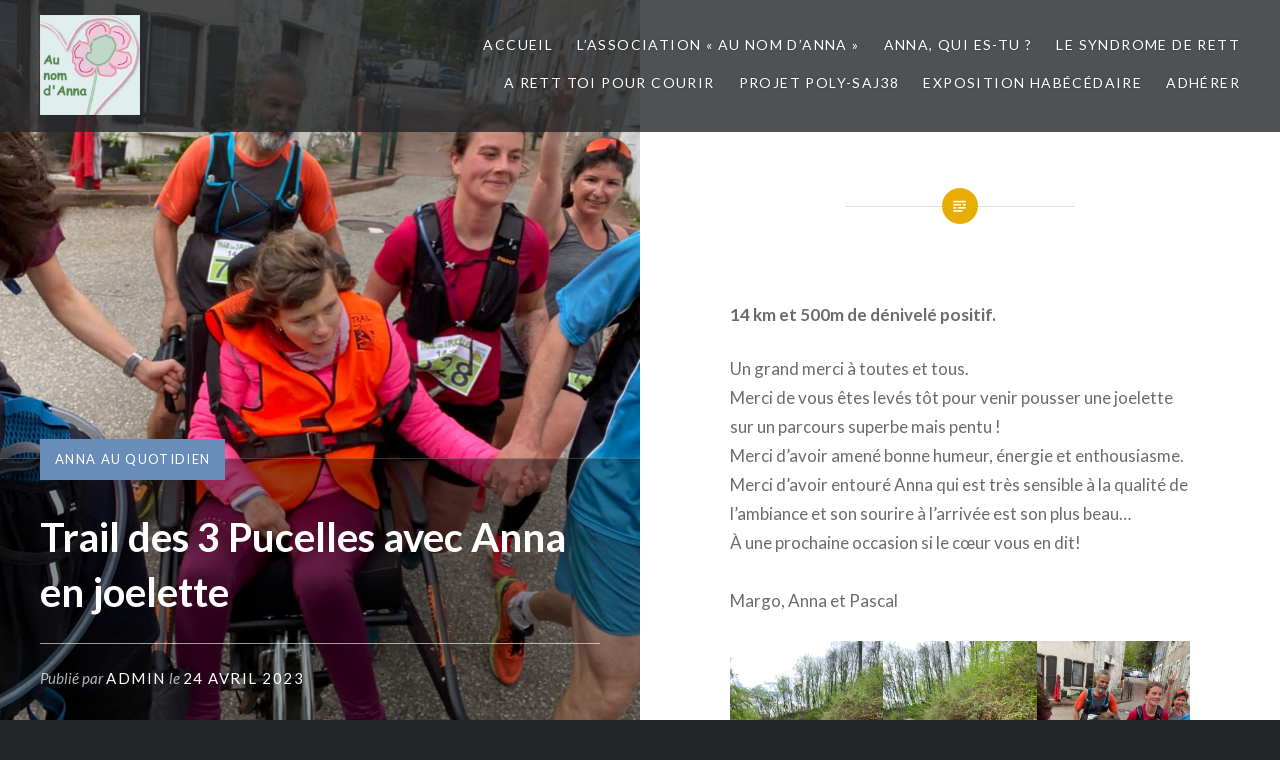

--- FILE ---
content_type: text/html; charset=UTF-8
request_url: http://www.aunomdanna.fr/blog/?p=4421
body_size: 16170
content:
<!DOCTYPE html>
<html lang="fr-FR">
<head>
<meta charset="UTF-8">
<meta name="viewport" content="width=device-width, initial-scale=1">
<link rel="profile" href="http://gmpg.org/xfn/11">
<link rel="pingback" href="http://www.aunomdanna.fr/blog/xmlrpc.php">

<title>Trail des 3 Pucelles avec Anna en joelette &#8211; Au Nom d&#039;Anna</title>

	  <meta name='robots' content='max-image-preview:large' />
	<style>img:is([sizes="auto" i], [sizes^="auto," i]) { contain-intrinsic-size: 3000px 1500px }</style>
	<link rel='dns-prefetch' href='//www.aunomdanna.fr' />
<link rel='dns-prefetch' href='//js.stripe.com' />
<link rel='dns-prefetch' href='//stats.wp.com' />
<link rel='dns-prefetch' href='//fonts.googleapis.com' />
<link rel="alternate" type="application/rss+xml" title="Au Nom d&#039;Anna &raquo; Flux" href="https://www.aunomdanna.fr/blog/?feed=rss2" />
<link rel="alternate" type="application/rss+xml" title="Au Nom d&#039;Anna &raquo; Flux des commentaires" href="https://www.aunomdanna.fr/blog/?feed=comments-rss2" />
<script type="text/javascript">
/* <![CDATA[ */
window._wpemojiSettings = {"baseUrl":"https:\/\/s.w.org\/images\/core\/emoji\/15.0.3\/72x72\/","ext":".png","svgUrl":"https:\/\/s.w.org\/images\/core\/emoji\/15.0.3\/svg\/","svgExt":".svg","source":{"concatemoji":"http:\/\/www.aunomdanna.fr\/blog\/wp-includes\/js\/wp-emoji-release.min.js?ver=6.7.4"}};
/*! This file is auto-generated */
!function(i,n){var o,s,e;function c(e){try{var t={supportTests:e,timestamp:(new Date).valueOf()};sessionStorage.setItem(o,JSON.stringify(t))}catch(e){}}function p(e,t,n){e.clearRect(0,0,e.canvas.width,e.canvas.height),e.fillText(t,0,0);var t=new Uint32Array(e.getImageData(0,0,e.canvas.width,e.canvas.height).data),r=(e.clearRect(0,0,e.canvas.width,e.canvas.height),e.fillText(n,0,0),new Uint32Array(e.getImageData(0,0,e.canvas.width,e.canvas.height).data));return t.every(function(e,t){return e===r[t]})}function u(e,t,n){switch(t){case"flag":return n(e,"\ud83c\udff3\ufe0f\u200d\u26a7\ufe0f","\ud83c\udff3\ufe0f\u200b\u26a7\ufe0f")?!1:!n(e,"\ud83c\uddfa\ud83c\uddf3","\ud83c\uddfa\u200b\ud83c\uddf3")&&!n(e,"\ud83c\udff4\udb40\udc67\udb40\udc62\udb40\udc65\udb40\udc6e\udb40\udc67\udb40\udc7f","\ud83c\udff4\u200b\udb40\udc67\u200b\udb40\udc62\u200b\udb40\udc65\u200b\udb40\udc6e\u200b\udb40\udc67\u200b\udb40\udc7f");case"emoji":return!n(e,"\ud83d\udc26\u200d\u2b1b","\ud83d\udc26\u200b\u2b1b")}return!1}function f(e,t,n){var r="undefined"!=typeof WorkerGlobalScope&&self instanceof WorkerGlobalScope?new OffscreenCanvas(300,150):i.createElement("canvas"),a=r.getContext("2d",{willReadFrequently:!0}),o=(a.textBaseline="top",a.font="600 32px Arial",{});return e.forEach(function(e){o[e]=t(a,e,n)}),o}function t(e){var t=i.createElement("script");t.src=e,t.defer=!0,i.head.appendChild(t)}"undefined"!=typeof Promise&&(o="wpEmojiSettingsSupports",s=["flag","emoji"],n.supports={everything:!0,everythingExceptFlag:!0},e=new Promise(function(e){i.addEventListener("DOMContentLoaded",e,{once:!0})}),new Promise(function(t){var n=function(){try{var e=JSON.parse(sessionStorage.getItem(o));if("object"==typeof e&&"number"==typeof e.timestamp&&(new Date).valueOf()<e.timestamp+604800&&"object"==typeof e.supportTests)return e.supportTests}catch(e){}return null}();if(!n){if("undefined"!=typeof Worker&&"undefined"!=typeof OffscreenCanvas&&"undefined"!=typeof URL&&URL.createObjectURL&&"undefined"!=typeof Blob)try{var e="postMessage("+f.toString()+"("+[JSON.stringify(s),u.toString(),p.toString()].join(",")+"));",r=new Blob([e],{type:"text/javascript"}),a=new Worker(URL.createObjectURL(r),{name:"wpTestEmojiSupports"});return void(a.onmessage=function(e){c(n=e.data),a.terminate(),t(n)})}catch(e){}c(n=f(s,u,p))}t(n)}).then(function(e){for(var t in e)n.supports[t]=e[t],n.supports.everything=n.supports.everything&&n.supports[t],"flag"!==t&&(n.supports.everythingExceptFlag=n.supports.everythingExceptFlag&&n.supports[t]);n.supports.everythingExceptFlag=n.supports.everythingExceptFlag&&!n.supports.flag,n.DOMReady=!1,n.readyCallback=function(){n.DOMReady=!0}}).then(function(){return e}).then(function(){var e;n.supports.everything||(n.readyCallback(),(e=n.source||{}).concatemoji?t(e.concatemoji):e.wpemoji&&e.twemoji&&(t(e.twemoji),t(e.wpemoji)))}))}((window,document),window._wpemojiSettings);
/* ]]> */
</script>
<style id='wp-emoji-styles-inline-css' type='text/css'>

	img.wp-smiley, img.emoji {
		display: inline !important;
		border: none !important;
		box-shadow: none !important;
		height: 1em !important;
		width: 1em !important;
		margin: 0 0.07em !important;
		vertical-align: -0.1em !important;
		background: none !important;
		padding: 0 !important;
	}
</style>
<link rel='stylesheet' id='wp-block-library-css' href='http://www.aunomdanna.fr/blog/wp-includes/css/dist/block-library/style.min.css?ver=6.7.4' type='text/css' media='all' />
<link rel='stylesheet' id='mediaelement-css' href='http://www.aunomdanna.fr/blog/wp-includes/js/mediaelement/mediaelementplayer-legacy.min.css?ver=4.2.17' type='text/css' media='all' />
<link rel='stylesheet' id='wp-mediaelement-css' href='http://www.aunomdanna.fr/blog/wp-includes/js/mediaelement/wp-mediaelement.min.css?ver=6.7.4' type='text/css' media='all' />
<style id='jetpack-sharing-buttons-style-inline-css' type='text/css'>
.jetpack-sharing-buttons__services-list{display:flex;flex-direction:row;flex-wrap:wrap;gap:0;list-style-type:none;margin:5px;padding:0}.jetpack-sharing-buttons__services-list.has-small-icon-size{font-size:12px}.jetpack-sharing-buttons__services-list.has-normal-icon-size{font-size:16px}.jetpack-sharing-buttons__services-list.has-large-icon-size{font-size:24px}.jetpack-sharing-buttons__services-list.has-huge-icon-size{font-size:36px}@media print{.jetpack-sharing-buttons__services-list{display:none!important}}.editor-styles-wrapper .wp-block-jetpack-sharing-buttons{gap:0;padding-inline-start:0}ul.jetpack-sharing-buttons__services-list.has-background{padding:1.25em 2.375em}
</style>
<style id='classic-theme-styles-inline-css' type='text/css'>
/*! This file is auto-generated */
.wp-block-button__link{color:#fff;background-color:#32373c;border-radius:9999px;box-shadow:none;text-decoration:none;padding:calc(.667em + 2px) calc(1.333em + 2px);font-size:1.125em}.wp-block-file__button{background:#32373c;color:#fff;text-decoration:none}
</style>
<style id='global-styles-inline-css' type='text/css'>
:root{--wp--preset--aspect-ratio--square: 1;--wp--preset--aspect-ratio--4-3: 4/3;--wp--preset--aspect-ratio--3-4: 3/4;--wp--preset--aspect-ratio--3-2: 3/2;--wp--preset--aspect-ratio--2-3: 2/3;--wp--preset--aspect-ratio--16-9: 16/9;--wp--preset--aspect-ratio--9-16: 9/16;--wp--preset--color--black: #000000;--wp--preset--color--cyan-bluish-gray: #abb8c3;--wp--preset--color--white: #ffffff;--wp--preset--color--pale-pink: #f78da7;--wp--preset--color--vivid-red: #cf2e2e;--wp--preset--color--luminous-vivid-orange: #ff6900;--wp--preset--color--luminous-vivid-amber: #fcb900;--wp--preset--color--light-green-cyan: #7bdcb5;--wp--preset--color--vivid-green-cyan: #00d084;--wp--preset--color--pale-cyan-blue: #8ed1fc;--wp--preset--color--vivid-cyan-blue: #0693e3;--wp--preset--color--vivid-purple: #9b51e0;--wp--preset--gradient--vivid-cyan-blue-to-vivid-purple: linear-gradient(135deg,rgba(6,147,227,1) 0%,rgb(155,81,224) 100%);--wp--preset--gradient--light-green-cyan-to-vivid-green-cyan: linear-gradient(135deg,rgb(122,220,180) 0%,rgb(0,208,130) 100%);--wp--preset--gradient--luminous-vivid-amber-to-luminous-vivid-orange: linear-gradient(135deg,rgba(252,185,0,1) 0%,rgba(255,105,0,1) 100%);--wp--preset--gradient--luminous-vivid-orange-to-vivid-red: linear-gradient(135deg,rgba(255,105,0,1) 0%,rgb(207,46,46) 100%);--wp--preset--gradient--very-light-gray-to-cyan-bluish-gray: linear-gradient(135deg,rgb(238,238,238) 0%,rgb(169,184,195) 100%);--wp--preset--gradient--cool-to-warm-spectrum: linear-gradient(135deg,rgb(74,234,220) 0%,rgb(151,120,209) 20%,rgb(207,42,186) 40%,rgb(238,44,130) 60%,rgb(251,105,98) 80%,rgb(254,248,76) 100%);--wp--preset--gradient--blush-light-purple: linear-gradient(135deg,rgb(255,206,236) 0%,rgb(152,150,240) 100%);--wp--preset--gradient--blush-bordeaux: linear-gradient(135deg,rgb(254,205,165) 0%,rgb(254,45,45) 50%,rgb(107,0,62) 100%);--wp--preset--gradient--luminous-dusk: linear-gradient(135deg,rgb(255,203,112) 0%,rgb(199,81,192) 50%,rgb(65,88,208) 100%);--wp--preset--gradient--pale-ocean: linear-gradient(135deg,rgb(255,245,203) 0%,rgb(182,227,212) 50%,rgb(51,167,181) 100%);--wp--preset--gradient--electric-grass: linear-gradient(135deg,rgb(202,248,128) 0%,rgb(113,206,126) 100%);--wp--preset--gradient--midnight: linear-gradient(135deg,rgb(2,3,129) 0%,rgb(40,116,252) 100%);--wp--preset--font-size--small: 13px;--wp--preset--font-size--medium: 20px;--wp--preset--font-size--large: 36px;--wp--preset--font-size--x-large: 42px;--wp--preset--spacing--20: 0.44rem;--wp--preset--spacing--30: 0.67rem;--wp--preset--spacing--40: 1rem;--wp--preset--spacing--50: 1.5rem;--wp--preset--spacing--60: 2.25rem;--wp--preset--spacing--70: 3.38rem;--wp--preset--spacing--80: 5.06rem;--wp--preset--shadow--natural: 6px 6px 9px rgba(0, 0, 0, 0.2);--wp--preset--shadow--deep: 12px 12px 50px rgba(0, 0, 0, 0.4);--wp--preset--shadow--sharp: 6px 6px 0px rgba(0, 0, 0, 0.2);--wp--preset--shadow--outlined: 6px 6px 0px -3px rgba(255, 255, 255, 1), 6px 6px rgba(0, 0, 0, 1);--wp--preset--shadow--crisp: 6px 6px 0px rgba(0, 0, 0, 1);}:where(.is-layout-flex){gap: 0.5em;}:where(.is-layout-grid){gap: 0.5em;}body .is-layout-flex{display: flex;}.is-layout-flex{flex-wrap: wrap;align-items: center;}.is-layout-flex > :is(*, div){margin: 0;}body .is-layout-grid{display: grid;}.is-layout-grid > :is(*, div){margin: 0;}:where(.wp-block-columns.is-layout-flex){gap: 2em;}:where(.wp-block-columns.is-layout-grid){gap: 2em;}:where(.wp-block-post-template.is-layout-flex){gap: 1.25em;}:where(.wp-block-post-template.is-layout-grid){gap: 1.25em;}.has-black-color{color: var(--wp--preset--color--black) !important;}.has-cyan-bluish-gray-color{color: var(--wp--preset--color--cyan-bluish-gray) !important;}.has-white-color{color: var(--wp--preset--color--white) !important;}.has-pale-pink-color{color: var(--wp--preset--color--pale-pink) !important;}.has-vivid-red-color{color: var(--wp--preset--color--vivid-red) !important;}.has-luminous-vivid-orange-color{color: var(--wp--preset--color--luminous-vivid-orange) !important;}.has-luminous-vivid-amber-color{color: var(--wp--preset--color--luminous-vivid-amber) !important;}.has-light-green-cyan-color{color: var(--wp--preset--color--light-green-cyan) !important;}.has-vivid-green-cyan-color{color: var(--wp--preset--color--vivid-green-cyan) !important;}.has-pale-cyan-blue-color{color: var(--wp--preset--color--pale-cyan-blue) !important;}.has-vivid-cyan-blue-color{color: var(--wp--preset--color--vivid-cyan-blue) !important;}.has-vivid-purple-color{color: var(--wp--preset--color--vivid-purple) !important;}.has-black-background-color{background-color: var(--wp--preset--color--black) !important;}.has-cyan-bluish-gray-background-color{background-color: var(--wp--preset--color--cyan-bluish-gray) !important;}.has-white-background-color{background-color: var(--wp--preset--color--white) !important;}.has-pale-pink-background-color{background-color: var(--wp--preset--color--pale-pink) !important;}.has-vivid-red-background-color{background-color: var(--wp--preset--color--vivid-red) !important;}.has-luminous-vivid-orange-background-color{background-color: var(--wp--preset--color--luminous-vivid-orange) !important;}.has-luminous-vivid-amber-background-color{background-color: var(--wp--preset--color--luminous-vivid-amber) !important;}.has-light-green-cyan-background-color{background-color: var(--wp--preset--color--light-green-cyan) !important;}.has-vivid-green-cyan-background-color{background-color: var(--wp--preset--color--vivid-green-cyan) !important;}.has-pale-cyan-blue-background-color{background-color: var(--wp--preset--color--pale-cyan-blue) !important;}.has-vivid-cyan-blue-background-color{background-color: var(--wp--preset--color--vivid-cyan-blue) !important;}.has-vivid-purple-background-color{background-color: var(--wp--preset--color--vivid-purple) !important;}.has-black-border-color{border-color: var(--wp--preset--color--black) !important;}.has-cyan-bluish-gray-border-color{border-color: var(--wp--preset--color--cyan-bluish-gray) !important;}.has-white-border-color{border-color: var(--wp--preset--color--white) !important;}.has-pale-pink-border-color{border-color: var(--wp--preset--color--pale-pink) !important;}.has-vivid-red-border-color{border-color: var(--wp--preset--color--vivid-red) !important;}.has-luminous-vivid-orange-border-color{border-color: var(--wp--preset--color--luminous-vivid-orange) !important;}.has-luminous-vivid-amber-border-color{border-color: var(--wp--preset--color--luminous-vivid-amber) !important;}.has-light-green-cyan-border-color{border-color: var(--wp--preset--color--light-green-cyan) !important;}.has-vivid-green-cyan-border-color{border-color: var(--wp--preset--color--vivid-green-cyan) !important;}.has-pale-cyan-blue-border-color{border-color: var(--wp--preset--color--pale-cyan-blue) !important;}.has-vivid-cyan-blue-border-color{border-color: var(--wp--preset--color--vivid-cyan-blue) !important;}.has-vivid-purple-border-color{border-color: var(--wp--preset--color--vivid-purple) !important;}.has-vivid-cyan-blue-to-vivid-purple-gradient-background{background: var(--wp--preset--gradient--vivid-cyan-blue-to-vivid-purple) !important;}.has-light-green-cyan-to-vivid-green-cyan-gradient-background{background: var(--wp--preset--gradient--light-green-cyan-to-vivid-green-cyan) !important;}.has-luminous-vivid-amber-to-luminous-vivid-orange-gradient-background{background: var(--wp--preset--gradient--luminous-vivid-amber-to-luminous-vivid-orange) !important;}.has-luminous-vivid-orange-to-vivid-red-gradient-background{background: var(--wp--preset--gradient--luminous-vivid-orange-to-vivid-red) !important;}.has-very-light-gray-to-cyan-bluish-gray-gradient-background{background: var(--wp--preset--gradient--very-light-gray-to-cyan-bluish-gray) !important;}.has-cool-to-warm-spectrum-gradient-background{background: var(--wp--preset--gradient--cool-to-warm-spectrum) !important;}.has-blush-light-purple-gradient-background{background: var(--wp--preset--gradient--blush-light-purple) !important;}.has-blush-bordeaux-gradient-background{background: var(--wp--preset--gradient--blush-bordeaux) !important;}.has-luminous-dusk-gradient-background{background: var(--wp--preset--gradient--luminous-dusk) !important;}.has-pale-ocean-gradient-background{background: var(--wp--preset--gradient--pale-ocean) !important;}.has-electric-grass-gradient-background{background: var(--wp--preset--gradient--electric-grass) !important;}.has-midnight-gradient-background{background: var(--wp--preset--gradient--midnight) !important;}.has-small-font-size{font-size: var(--wp--preset--font-size--small) !important;}.has-medium-font-size{font-size: var(--wp--preset--font-size--medium) !important;}.has-large-font-size{font-size: var(--wp--preset--font-size--large) !important;}.has-x-large-font-size{font-size: var(--wp--preset--font-size--x-large) !important;}
:where(.wp-block-post-template.is-layout-flex){gap: 1.25em;}:where(.wp-block-post-template.is-layout-grid){gap: 1.25em;}
:where(.wp-block-columns.is-layout-flex){gap: 2em;}:where(.wp-block-columns.is-layout-grid){gap: 2em;}
:root :where(.wp-block-pullquote){font-size: 1.5em;line-height: 1.6;}
</style>
<link rel='stylesheet' id='hello-asso-css' href='http://www.aunomdanna.fr/blog/wp-content/plugins/helloasso/public/css/hello-asso-public.css?ver=1.1.17' type='text/css' media='all' />
<link rel='stylesheet' id='wpecpp-css' href='http://www.aunomdanna.fr/blog/wp-content/plugins/wp-ecommerce-paypal/assets/css/wpecpp.css?ver=1.9.1' type='text/css' media='all' />
<link rel='stylesheet' id='wp-lightbox-2.min.css-css' href='http://www.aunomdanna.fr/blog/wp-content/plugins/wp-lightbox-2/styles/lightbox.min.css?ver=1.3.4' type='text/css' media='all' />
<link rel='stylesheet' id='genericons-css' href='http://www.aunomdanna.fr/blog/wp-content/plugins/jetpack/_inc/genericons/genericons/genericons.css?ver=3.1' type='text/css' media='all' />
<link rel='stylesheet' id='dyad-fonts-css' href='https://fonts.googleapis.com/css?family=Lato%3A400%2C400italic%2C700%2C700italic%7CNoto+Serif%3A400%2C400italic%2C700%2C700italic&#038;subset=latin%2Clatin-ext' type='text/css' media='all' />
<link rel='stylesheet' id='dyad-style-css' href='http://www.aunomdanna.fr/blog/wp-content/themes/dyad/style.css?ver=6.7.4' type='text/css' media='all' />
<style id='akismet-widget-style-inline-css' type='text/css'>

			.a-stats {
				--akismet-color-mid-green: #357b49;
				--akismet-color-white: #fff;
				--akismet-color-light-grey: #f6f7f7;

				max-width: 350px;
				width: auto;
			}

			.a-stats * {
				all: unset;
				box-sizing: border-box;
			}

			.a-stats strong {
				font-weight: 600;
			}

			.a-stats a.a-stats__link,
			.a-stats a.a-stats__link:visited,
			.a-stats a.a-stats__link:active {
				background: var(--akismet-color-mid-green);
				border: none;
				box-shadow: none;
				border-radius: 8px;
				color: var(--akismet-color-white);
				cursor: pointer;
				display: block;
				font-family: -apple-system, BlinkMacSystemFont, 'Segoe UI', 'Roboto', 'Oxygen-Sans', 'Ubuntu', 'Cantarell', 'Helvetica Neue', sans-serif;
				font-weight: 500;
				padding: 12px;
				text-align: center;
				text-decoration: none;
				transition: all 0.2s ease;
			}

			/* Extra specificity to deal with TwentyTwentyOne focus style */
			.widget .a-stats a.a-stats__link:focus {
				background: var(--akismet-color-mid-green);
				color: var(--akismet-color-white);
				text-decoration: none;
			}

			.a-stats a.a-stats__link:hover {
				filter: brightness(110%);
				box-shadow: 0 4px 12px rgba(0, 0, 0, 0.06), 0 0 2px rgba(0, 0, 0, 0.16);
			}

			.a-stats .count {
				color: var(--akismet-color-white);
				display: block;
				font-size: 1.5em;
				line-height: 1.4;
				padding: 0 13px;
				white-space: nowrap;
			}
		
</style>
<script type="text/javascript" src="http://www.aunomdanna.fr/blog/wp-includes/js/jquery/jquery.min.js?ver=3.7.1" id="jquery-core-js"></script>
<script type="text/javascript" src="http://www.aunomdanna.fr/blog/wp-includes/js/jquery/jquery-migrate.min.js?ver=3.4.1" id="jquery-migrate-js"></script>
<script type="text/javascript" src="http://www.aunomdanna.fr/blog/wp-content/plugins/helloasso/public/js/hello-asso-public.js?ver=1.1.17" id="hello-asso-js"></script>
<link rel="https://api.w.org/" href="https://www.aunomdanna.fr/blog/index.php?rest_route=/" /><link rel="alternate" title="JSON" type="application/json" href="https://www.aunomdanna.fr/blog/index.php?rest_route=/wp/v2/posts/4421" /><link rel="EditURI" type="application/rsd+xml" title="RSD" href="https://www.aunomdanna.fr/blog/xmlrpc.php?rsd" />
<meta name="generator" content="WordPress 6.7.4" />
<link rel="canonical" href="https://www.aunomdanna.fr/blog/?p=4421" />
<link rel='shortlink' href='https://www.aunomdanna.fr/blog/?p=4421' />
<link rel="alternate" title="oEmbed (JSON)" type="application/json+oembed" href="https://www.aunomdanna.fr/blog/index.php?rest_route=%2Foembed%2F1.0%2Fembed&#038;url=https%3A%2F%2Fwww.aunomdanna.fr%2Fblog%2F%3Fp%3D4421" />
<link rel="alternate" title="oEmbed (XML)" type="text/xml+oembed" href="https://www.aunomdanna.fr/blog/index.php?rest_route=%2Foembed%2F1.0%2Fembed&#038;url=https%3A%2F%2Fwww.aunomdanna.fr%2Fblog%2F%3Fp%3D4421&#038;format=xml" />
<link rel="stylesheet" href="http://www.aunomdanna.fr/blog/wp-content/plugins/wp-page-numbers/tiny/wp-page-numbers.css" type="text/css" media="screen" />	<style>img#wpstats{display:none}</style>
		<style type="text/css">.recentcomments a{display:inline !important;padding:0 !important;margin:0 !important;}</style>		<style type="text/css">
					.site-title,
			.site-description {
				position: absolute;
				clip: rect(1px, 1px, 1px, 1px);
			}
				</style>
		<link rel="icon" href="https://www.aunomdanna.fr/blog/wp-content/uploads/2020/11/cropped-LogoAuNomDAnna512x512-32x32.png" sizes="32x32" />
<link rel="icon" href="https://www.aunomdanna.fr/blog/wp-content/uploads/2020/11/cropped-LogoAuNomDAnna512x512-192x192.png" sizes="192x192" />
<link rel="apple-touch-icon" href="https://www.aunomdanna.fr/blog/wp-content/uploads/2020/11/cropped-LogoAuNomDAnna512x512-180x180.png" />
<meta name="msapplication-TileImage" content="https://www.aunomdanna.fr/blog/wp-content/uploads/2020/11/cropped-LogoAuNomDAnna512x512-270x270.png" />
		<style type="text/css" id="wp-custom-css">
			.footer-bottom-info {
	background-color: #EBCADA;
}

#site-navigation a {
	--color: #000000;
}

.site-header, .is-scrolled .site-header, .blog .site-header, .home .site-header  {
    --background-color: #BDEAD8;
		--text-shadow: none;
}

.posts-navigation  {
	background-color: #D0F0E3;
}

.posts-navigation a{
	    color: #000000;
}

.posts .hentry:hover .link-more a {
	background-color: #BDEAD8;
}

.site-info {
	visibility: hidden;
}

h1,h2,h3,h4,h5,h6 {
	font-family:"Lato", "Helvetica Neue", Helvetica, Arial, sans-serif;
}

.link-more a {
    background-color: #EBCADA;
		color: #000000;
}
blockquote {
	font-family:"Lato", "Helvetica Neue", Helvetica, Arial, sans-serif;
}

.is-singular .post-navigation .nav-links span.nav-title {
    font-family:"Lato", "Helvetica Neue", Helvetica, Arial, sans-serif;
}

.site-footer {
	background-color: #D0F0E3;
}
.widget h1, .widget h2, .widget h3, .widget h4, .widget h5, .widget h6 {
    --color: #8c97a2;
		color: #000000;
}

.widget-area a, .widget-area select {
    color: #000000;
}

.widget_search input {
    color: #000000;
}
		</style>
		</head>

<body class="post-template-default single single-post postid-4421 single-format-standard wp-custom-logo is-singular has-post-thumbnail no-js has-site-logo">
<div id="page" class="hfeed site">
	<a class="skip-link screen-reader-text" href="#content">Aller au contenu</a>

	<header id="masthead" class="site-header" role="banner">
		<div class="site-branding">
			<a href="https://www.aunomdanna.fr/blog/" class="site-logo-link" rel="home" itemprop="url"><img width="300" height="300" src="https://www.aunomdanna.fr/blog/wp-content/uploads/2020/11/LogoAuNomDAnna512x512-300x300.png" class="site-logo attachment-dyad-site-logo" alt="" data-size="dyad-site-logo" itemprop="logo" decoding="async" fetchpriority="high" srcset="https://www.aunomdanna.fr/blog/wp-content/uploads/2020/11/LogoAuNomDAnna512x512-300x300.png 300w, https://www.aunomdanna.fr/blog/wp-content/uploads/2020/11/LogoAuNomDAnna512x512-150x150.png 150w, https://www.aunomdanna.fr/blog/wp-content/uploads/2020/11/LogoAuNomDAnna512x512.png 512w" sizes="(max-width: 300px) 100vw, 300px" /></a>			<h1 class="site-title">
				<a href="https://www.aunomdanna.fr/blog/" rel="home">
					Au Nom d&#039;Anna				</a>
			</h1>
			<p class="site-description"></p>
		</div><!-- .site-branding -->

		<nav id="site-navigation" class="main-navigation" role="navigation">
			<button class="menu-toggle" aria-controls="primary-menu" aria-expanded="false">Menu</button>
			<div class="primary-menu"><ul id="primary-menu" class="menu"><li id="menu-item-920" class="menu-item menu-item-type-custom menu-item-object-custom menu-item-920"><a href="http://www.aunomdanna.fr/blog">Accueil</a></li>
<li id="menu-item-915" class="menu-item menu-item-type-post_type menu-item-object-page menu-item-915"><a href="https://www.aunomdanna.fr/blog/?page_id=10">L&rsquo;association « Au nom d’Anna »</a></li>
<li id="menu-item-917" class="menu-item menu-item-type-post_type menu-item-object-page menu-item-917"><a href="https://www.aunomdanna.fr/blog/?page_id=8">Anna, qui es-tu ?</a></li>
<li id="menu-item-4000" class="menu-item menu-item-type-custom menu-item-object-custom menu-item-4000"><a target="_blank" href="https://afsr.fr/">Le syndrome de Rett</a></li>
<li id="menu-item-3991" class="menu-item menu-item-type-custom menu-item-object-custom menu-item-3991"><a target="_blank" href="https://artpc.afsr.fr/">A Rett toi pour courir</a></li>
<li id="menu-item-3992" class="menu-item menu-item-type-custom menu-item-object-custom menu-item-3992"><a target="_blank" href="https://polysaj38.wordpress.com/">Projet POLY-SAJ38</a></li>
<li id="menu-item-4306" class="menu-item menu-item-type-custom menu-item-object-custom menu-item-4306"><a target="_blank" href="https://isabelleprovostauteure.wordpress.com/exposition-habecedaire/">Exposition Habécédaire</a></li>
<li id="menu-item-4383" class="menu-item menu-item-type-post_type menu-item-object-page menu-item-4383"><a href="https://www.aunomdanna.fr/blog/?page_id=4361">Adhérer</a></li>
</ul></div>		</nav>

	</header><!-- #masthead -->

	<div class="site-inner">

		
		<div id="content" class="site-content">

	<main id="primary" class="content-area" role="main">

		
			
<article id="post-4421" class="post-4421 post type-post status-publish format-standard has-post-thumbnail hentry category-quotidien">
			
		<div class="entry-media" style="background-image: url(https://www.aunomdanna.fr/blog/wp-content/uploads/2023/04/f72eea1c-7a28-48e1-9357-8273069914bb-960x1280.jpg)">
			<div class="entry-media-thumb" style="background-image: url(https://www.aunomdanna.fr/blog/wp-content/uploads/2023/04/f72eea1c-7a28-48e1-9357-8273069914bb-960x640.jpg); "></div>
		</div><!-- .entry-media -->
	

	<div class="entry-inner">

		<header class="entry-header">
			<div class="entry-meta">
				<span class="cat-links"><a href="https://www.aunomdanna.fr/blog/?cat=3" rel="category">Anna au quotidien</a></span>			</div><!-- .entry-meta -->

			<h1 class="entry-title">Trail des 3 Pucelles avec Anna en joelette</h1>
			<div class="entry-posted">
				<div class="posted-info"><span class="byline">Publi&eacute; par  <span class="author vcard"><a class="url fn n" href="https://www.aunomdanna.fr/blog/?author=1">admin</a></span></span> le <span class="posted-on"><a href="https://www.aunomdanna.fr/blog/?p=4421" rel="bookmark"><time class="entry-date published" datetime="2023-04-24T22:44:03+01:00">24 avril 2023</time><time class="updated" datetime="2023-04-25T19:44:15+01:00">25 avril 2023</time></a></span></div>			</div><!-- .entry-posted -->
		</header><!-- .entry-header -->

		<div class="entry-content">
			
<p></p>



<p><strong>14 km et 500m de&nbsp;dénivelé&nbsp;positif.</strong><a href="https://mail02.orange.fr/appsuite/#"></a></p>



<p>Un grand merci à toutes et tous.<br>Merci de vous êtes levés tôt pour venir pousser une joelette sur un parcours superbe mais pentu !<br>Merci d&rsquo;avoir amené bonne humeur, énergie et enthousiasme.<br>Merci d&rsquo;avoir entouré Anna qui est très sensible à la qualité de l&rsquo;ambiance et son sourire à l&rsquo;arrivée est son plus beau&#8230;<br>À une prochaine occasion si le cœur vous en dit!<br><br>Margo, Anna et Pascal</p>



<figure class="wp-block-gallery has-nested-images columns-default is-cropped wp-block-gallery-1 is-layout-flex wp-block-gallery-is-layout-flex">
<figure class="wp-block-image size-large"><a href="https://www.aunomdanna.fr/blog/wp-content/uploads/2023/04/cb01cdf1-c397-4f5b-b0e3-9f81e1801d74.jpg" rel="lightbox[4421]"><img decoding="async" width="480" height="640" data-id="4425" src="https://www.aunomdanna.fr/blog/wp-content/uploads/2023/04/cb01cdf1-c397-4f5b-b0e3-9f81e1801d74.jpg" alt="" class="wp-image-4425" srcset="https://www.aunomdanna.fr/blog/wp-content/uploads/2023/04/cb01cdf1-c397-4f5b-b0e3-9f81e1801d74.jpg 480w, https://www.aunomdanna.fr/blog/wp-content/uploads/2023/04/cb01cdf1-c397-4f5b-b0e3-9f81e1801d74-225x300.jpg 225w" sizes="(max-width: 480px) 100vw, 480px" /></a></figure>



<figure class="wp-block-image size-large"><a href="https://www.aunomdanna.fr/blog/wp-content/uploads/2023/04/c6f7de66-1aa3-40df-abd4-f57de5018657.jpg" rel="lightbox[4421]"><img decoding="async" width="480" height="640" data-id="4427" src="https://www.aunomdanna.fr/blog/wp-content/uploads/2023/04/c6f7de66-1aa3-40df-abd4-f57de5018657.jpg" alt="" class="wp-image-4427" srcset="https://www.aunomdanna.fr/blog/wp-content/uploads/2023/04/c6f7de66-1aa3-40df-abd4-f57de5018657.jpg 480w, https://www.aunomdanna.fr/blog/wp-content/uploads/2023/04/c6f7de66-1aa3-40df-abd4-f57de5018657-225x300.jpg 225w" sizes="(max-width: 480px) 100vw, 480px" /></a></figure>



<figure class="wp-block-image size-large"><a href="https://www.aunomdanna.fr/blog/wp-content/uploads/2023/04/f72eea1c-7a28-48e1-9357-8273069914bb.jpg" rel="lightbox[4421]"><img loading="lazy" decoding="async" width="1024" height="768" data-id="4428" src="https://www.aunomdanna.fr/blog/wp-content/uploads/2023/04/f72eea1c-7a28-48e1-9357-8273069914bb-1024x768.jpg" alt="" class="wp-image-4428" srcset="https://www.aunomdanna.fr/blog/wp-content/uploads/2023/04/f72eea1c-7a28-48e1-9357-8273069914bb-1024x768.jpg 1024w, https://www.aunomdanna.fr/blog/wp-content/uploads/2023/04/f72eea1c-7a28-48e1-9357-8273069914bb-300x225.jpg 300w, https://www.aunomdanna.fr/blog/wp-content/uploads/2023/04/f72eea1c-7a28-48e1-9357-8273069914bb-768x576.jpg 768w, https://www.aunomdanna.fr/blog/wp-content/uploads/2023/04/f72eea1c-7a28-48e1-9357-8273069914bb-1536x1152.jpg 1536w, https://www.aunomdanna.fr/blog/wp-content/uploads/2023/04/f72eea1c-7a28-48e1-9357-8273069914bb-400x300.jpg 400w, https://www.aunomdanna.fr/blog/wp-content/uploads/2023/04/f72eea1c-7a28-48e1-9357-8273069914bb.jpg 2048w" sizes="auto, (max-width: 1024px) 100vw, 1024px" /></a></figure>



<figure class="wp-block-image size-large"><a href="https://www.aunomdanna.fr/blog/wp-content/uploads/2023/04/IMG_8443.jpg" rel="lightbox[4421]"><img loading="lazy" decoding="async" width="640" height="480" data-id="4447" src="https://www.aunomdanna.fr/blog/wp-content/uploads/2023/04/IMG_8443.jpg" alt="" class="wp-image-4447" srcset="https://www.aunomdanna.fr/blog/wp-content/uploads/2023/04/IMG_8443.jpg 640w, https://www.aunomdanna.fr/blog/wp-content/uploads/2023/04/IMG_8443-300x225.jpg 300w, https://www.aunomdanna.fr/blog/wp-content/uploads/2023/04/IMG_8443-400x300.jpg 400w" sizes="auto, (max-width: 640px) 100vw, 640px" /></a></figure>
</figure>



<figure class="wp-block-gallery has-nested-images columns-default is-cropped wp-block-gallery-2 is-layout-flex wp-block-gallery-is-layout-flex">
<figure class="wp-block-image size-large"><a href="https://www.aunomdanna.fr/blog/wp-content/uploads/2023/04/d833fbc0-4e0b-40c6-a67f-e0ca1be79af4.jpg" rel="lightbox[4421]"><img loading="lazy" decoding="async" width="768" height="1024" data-id="4432" src="https://www.aunomdanna.fr/blog/wp-content/uploads/2023/04/d833fbc0-4e0b-40c6-a67f-e0ca1be79af4-768x1024.jpg" alt="" class="wp-image-4432" srcset="https://www.aunomdanna.fr/blog/wp-content/uploads/2023/04/d833fbc0-4e0b-40c6-a67f-e0ca1be79af4-768x1024.jpg 768w, https://www.aunomdanna.fr/blog/wp-content/uploads/2023/04/d833fbc0-4e0b-40c6-a67f-e0ca1be79af4-225x300.jpg 225w, https://www.aunomdanna.fr/blog/wp-content/uploads/2023/04/d833fbc0-4e0b-40c6-a67f-e0ca1be79af4-630x840.jpg 630w, https://www.aunomdanna.fr/blog/wp-content/uploads/2023/04/d833fbc0-4e0b-40c6-a67f-e0ca1be79af4.jpg 960w" sizes="auto, (max-width: 768px) 100vw, 768px" /></a></figure>
</figure>



<div class="wp-block-jetpack-slideshow aligncenter" data-effect="slide"><div class="wp-block-jetpack-slideshow_container swiper-container"><ul class="wp-block-jetpack-slideshow_swiper-wrapper swiper-wrapper"><li class="wp-block-jetpack-slideshow_slide swiper-slide"><figure><img loading="lazy" decoding="async" width="480" height="640" alt="" class="wp-block-jetpack-slideshow_image wp-image-4435" data-id="4435" src="https://www.aunomdanna.fr/blog/wp-content/uploads/2023/04/IMG_8476-rotated.jpg" srcset="https://www.aunomdanna.fr/blog/wp-content/uploads/2023/04/IMG_8476-rotated.jpg 480w, https://www.aunomdanna.fr/blog/wp-content/uploads/2023/04/IMG_8476-225x300.jpg 225w" sizes="auto, (max-width: 480px) 100vw, 480px" /></figure></li><li class="wp-block-jetpack-slideshow_slide swiper-slide"><figure><img loading="lazy" decoding="async" width="768" height="1024" alt="" class="wp-block-jetpack-slideshow_image wp-image-4436" data-id="4436" src="https://www.aunomdanna.fr/blog/wp-content/uploads/2023/04/840b76ea-6ecc-46a5-9f8f-55714a24c791-1-768x1024.jpg" srcset="https://www.aunomdanna.fr/blog/wp-content/uploads/2023/04/840b76ea-6ecc-46a5-9f8f-55714a24c791-1-768x1024.jpg 768w, https://www.aunomdanna.fr/blog/wp-content/uploads/2023/04/840b76ea-6ecc-46a5-9f8f-55714a24c791-1-225x300.jpg 225w, https://www.aunomdanna.fr/blog/wp-content/uploads/2023/04/840b76ea-6ecc-46a5-9f8f-55714a24c791-1-1152x1536.jpg 1152w, https://www.aunomdanna.fr/blog/wp-content/uploads/2023/04/840b76ea-6ecc-46a5-9f8f-55714a24c791-1-630x840.jpg 630w, https://www.aunomdanna.fr/blog/wp-content/uploads/2023/04/840b76ea-6ecc-46a5-9f8f-55714a24c791-1-960x1280.jpg 960w, https://www.aunomdanna.fr/blog/wp-content/uploads/2023/04/840b76ea-6ecc-46a5-9f8f-55714a24c791-1.jpg 1536w" sizes="auto, (max-width: 768px) 100vw, 768px" /></figure></li><li class="wp-block-jetpack-slideshow_slide swiper-slide"><figure><img loading="lazy" decoding="async" width="480" height="640" alt="" class="wp-block-jetpack-slideshow_image wp-image-4437" data-id="4437" src="https://www.aunomdanna.fr/blog/wp-content/uploads/2023/04/c6f7de66-1aa3-40df-abd4-f57de5018657-1.jpg" srcset="https://www.aunomdanna.fr/blog/wp-content/uploads/2023/04/c6f7de66-1aa3-40df-abd4-f57de5018657-1.jpg 480w, https://www.aunomdanna.fr/blog/wp-content/uploads/2023/04/c6f7de66-1aa3-40df-abd4-f57de5018657-1-225x300.jpg 225w" sizes="auto, (max-width: 480px) 100vw, 480px" /></figure></li><li class="wp-block-jetpack-slideshow_slide swiper-slide"><figure><img loading="lazy" decoding="async" width="480" height="640" alt="" class="wp-block-jetpack-slideshow_image wp-image-4438" data-id="4438" src="https://www.aunomdanna.fr/blog/wp-content/uploads/2023/04/cb01cdf1-c397-4f5b-b0e3-9f81e1801d74-1.jpg" srcset="https://www.aunomdanna.fr/blog/wp-content/uploads/2023/04/cb01cdf1-c397-4f5b-b0e3-9f81e1801d74-1.jpg 480w, https://www.aunomdanna.fr/blog/wp-content/uploads/2023/04/cb01cdf1-c397-4f5b-b0e3-9f81e1801d74-1-225x300.jpg 225w" sizes="auto, (max-width: 480px) 100vw, 480px" /></figure></li><li class="wp-block-jetpack-slideshow_slide swiper-slide"><figure><img loading="lazy" decoding="async" width="768" height="1024" alt="" class="wp-block-jetpack-slideshow_image wp-image-4439" data-id="4439" src="https://www.aunomdanna.fr/blog/wp-content/uploads/2023/04/d833fbc0-4e0b-40c6-a67f-e0ca1be79af4-1-768x1024.jpg" srcset="https://www.aunomdanna.fr/blog/wp-content/uploads/2023/04/d833fbc0-4e0b-40c6-a67f-e0ca1be79af4-1-768x1024.jpg 768w, https://www.aunomdanna.fr/blog/wp-content/uploads/2023/04/d833fbc0-4e0b-40c6-a67f-e0ca1be79af4-1-225x300.jpg 225w, https://www.aunomdanna.fr/blog/wp-content/uploads/2023/04/d833fbc0-4e0b-40c6-a67f-e0ca1be79af4-1-630x840.jpg 630w, https://www.aunomdanna.fr/blog/wp-content/uploads/2023/04/d833fbc0-4e0b-40c6-a67f-e0ca1be79af4-1.jpg 960w" sizes="auto, (max-width: 768px) 100vw, 768px" /></figure></li><li class="wp-block-jetpack-slideshow_slide swiper-slide"><figure><img loading="lazy" decoding="async" width="768" height="1024" alt="" class="wp-block-jetpack-slideshow_image wp-image-4440" data-id="4440" src="https://www.aunomdanna.fr/blog/wp-content/uploads/2023/04/e1ca0889-8fe1-4fc7-91b4-a40605fc9615-768x1024.jpg" srcset="https://www.aunomdanna.fr/blog/wp-content/uploads/2023/04/e1ca0889-8fe1-4fc7-91b4-a40605fc9615-768x1024.jpg 768w, https://www.aunomdanna.fr/blog/wp-content/uploads/2023/04/e1ca0889-8fe1-4fc7-91b4-a40605fc9615-225x300.jpg 225w, https://www.aunomdanna.fr/blog/wp-content/uploads/2023/04/e1ca0889-8fe1-4fc7-91b4-a40605fc9615-630x840.jpg 630w, https://www.aunomdanna.fr/blog/wp-content/uploads/2023/04/e1ca0889-8fe1-4fc7-91b4-a40605fc9615.jpg 960w" sizes="auto, (max-width: 768px) 100vw, 768px" /></figure></li><li class="wp-block-jetpack-slideshow_slide swiper-slide"><figure><img loading="lazy" decoding="async" width="640" height="480" alt="" class="wp-block-jetpack-slideshow_image wp-image-4441" data-id="4441" src="https://www.aunomdanna.fr/blog/wp-content/uploads/2023/04/IMG_8445.jpg" srcset="https://www.aunomdanna.fr/blog/wp-content/uploads/2023/04/IMG_8445.jpg 640w, https://www.aunomdanna.fr/blog/wp-content/uploads/2023/04/IMG_8445-300x225.jpg 300w, https://www.aunomdanna.fr/blog/wp-content/uploads/2023/04/IMG_8445-400x300.jpg 400w" sizes="auto, (max-width: 640px) 100vw, 640px" /></figure></li><li class="wp-block-jetpack-slideshow_slide swiper-slide"><figure><img loading="lazy" decoding="async" width="640" height="480" alt="" class="wp-block-jetpack-slideshow_image wp-image-4442" data-id="4442" src="https://www.aunomdanna.fr/blog/wp-content/uploads/2023/04/IMG_8449.jpg" srcset="https://www.aunomdanna.fr/blog/wp-content/uploads/2023/04/IMG_8449.jpg 640w, https://www.aunomdanna.fr/blog/wp-content/uploads/2023/04/IMG_8449-300x225.jpg 300w, https://www.aunomdanna.fr/blog/wp-content/uploads/2023/04/IMG_8449-400x300.jpg 400w" sizes="auto, (max-width: 640px) 100vw, 640px" /></figure></li><li class="wp-block-jetpack-slideshow_slide swiper-slide"><figure><img loading="lazy" decoding="async" width="640" height="480" alt="" class="wp-block-jetpack-slideshow_image wp-image-4443" data-id="4443" src="https://www.aunomdanna.fr/blog/wp-content/uploads/2023/04/IMG_8458.jpg" srcset="https://www.aunomdanna.fr/blog/wp-content/uploads/2023/04/IMG_8458.jpg 640w, https://www.aunomdanna.fr/blog/wp-content/uploads/2023/04/IMG_8458-300x225.jpg 300w, https://www.aunomdanna.fr/blog/wp-content/uploads/2023/04/IMG_8458-400x300.jpg 400w" sizes="auto, (max-width: 640px) 100vw, 640px" /></figure></li><li class="wp-block-jetpack-slideshow_slide swiper-slide"><figure><img loading="lazy" decoding="async" width="640" height="480" alt="" class="wp-block-jetpack-slideshow_image wp-image-4444" data-id="4444" src="https://www.aunomdanna.fr/blog/wp-content/uploads/2023/04/IMG_8465.jpg" srcset="https://www.aunomdanna.fr/blog/wp-content/uploads/2023/04/IMG_8465.jpg 640w, https://www.aunomdanna.fr/blog/wp-content/uploads/2023/04/IMG_8465-300x225.jpg 300w, https://www.aunomdanna.fr/blog/wp-content/uploads/2023/04/IMG_8465-400x300.jpg 400w" sizes="auto, (max-width: 640px) 100vw, 640px" /></figure></li><li class="wp-block-jetpack-slideshow_slide swiper-slide"><figure><img loading="lazy" decoding="async" width="640" height="480" alt="" class="wp-block-jetpack-slideshow_image wp-image-4445" data-id="4445" src="https://www.aunomdanna.fr/blog/wp-content/uploads/2023/04/IMG_8472.jpg" srcset="https://www.aunomdanna.fr/blog/wp-content/uploads/2023/04/IMG_8472.jpg 640w, https://www.aunomdanna.fr/blog/wp-content/uploads/2023/04/IMG_8472-300x225.jpg 300w, https://www.aunomdanna.fr/blog/wp-content/uploads/2023/04/IMG_8472-400x300.jpg 400w" sizes="auto, (max-width: 640px) 100vw, 640px" /></figure></li><li class="wp-block-jetpack-slideshow_slide swiper-slide"><figure><img loading="lazy" decoding="async" width="640" height="480" alt="" class="wp-block-jetpack-slideshow_image wp-image-4446" data-id="4446" src="https://www.aunomdanna.fr/blog/wp-content/uploads/2023/04/IMG_8473.jpg" srcset="https://www.aunomdanna.fr/blog/wp-content/uploads/2023/04/IMG_8473.jpg 640w, https://www.aunomdanna.fr/blog/wp-content/uploads/2023/04/IMG_8473-300x225.jpg 300w, https://www.aunomdanna.fr/blog/wp-content/uploads/2023/04/IMG_8473-400x300.jpg 400w" sizes="auto, (max-width: 640px) 100vw, 640px" /></figure></li></ul><a class="wp-block-jetpack-slideshow_button-prev swiper-button-prev swiper-button-white" role="button"></a><a class="wp-block-jetpack-slideshow_button-next swiper-button-next swiper-button-white" role="button"></a><a aria-label="Pause Slideshow" class="wp-block-jetpack-slideshow_button-pause" role="button"></a><div class="wp-block-jetpack-slideshow_pagination swiper-pagination swiper-pagination-white"></div></div></div>


					</div><!-- .entry-content -->

			</div><!-- .entry-inner -->
</article><!-- #post-## -->


			
	<nav class="navigation post-navigation" aria-label="Publications">
		<h2 class="screen-reader-text">Navigation de l’article</h2>
		<div class="nav-links"><div class="nav-previous"><a href="https://www.aunomdanna.fr/blog/?p=4416" rel="prev"><div class="nav-previous"><span class="nav-subtitle">Article précédent</span> <span class="nav-title">Molécule pour améliorer les symptômes du syndrome de Rett</span></div></a></div><div class="nav-next"><a href="https://www.aunomdanna.fr/blog/?p=4449" rel="next"><div class="nav-next"><span class="nav-subtitle">Article suivant</span> <span class="nav-title">Gazette du printemps</span></div></a></div></div>
	</nav>
		
		
	</main><!-- #primary -->


		</div><!-- #content -->

		<footer id="colophon" class="site-footer" role="contentinfo">
			
				<div class="widget-area widgets-four" role="complementary">
					<div class="grid-container">
						<aside id="archives-3" class="widget widget_archive"><h3 class="widget-title">Articles du :</h3>		<label class="screen-reader-text" for="archives-dropdown-3">Articles du :</label>
		<select id="archives-dropdown-3" name="archive-dropdown">
			
			<option value="">Sélectionner un mois</option>
				<option value='https://www.aunomdanna.fr/blog/?m=202601'> janvier 2026 </option>
	<option value='https://www.aunomdanna.fr/blog/?m=202512'> décembre 2025 </option>
	<option value='https://www.aunomdanna.fr/blog/?m=202510'> octobre 2025 </option>
	<option value='https://www.aunomdanna.fr/blog/?m=202508'> août 2025 </option>
	<option value='https://www.aunomdanna.fr/blog/?m=202506'> juin 2025 </option>
	<option value='https://www.aunomdanna.fr/blog/?m=202503'> mars 2025 </option>
	<option value='https://www.aunomdanna.fr/blog/?m=202502'> février 2025 </option>
	<option value='https://www.aunomdanna.fr/blog/?m=202501'> janvier 2025 </option>
	<option value='https://www.aunomdanna.fr/blog/?m=202410'> octobre 2024 </option>
	<option value='https://www.aunomdanna.fr/blog/?m=202409'> septembre 2024 </option>
	<option value='https://www.aunomdanna.fr/blog/?m=202406'> juin 2024 </option>
	<option value='https://www.aunomdanna.fr/blog/?m=202405'> mai 2024 </option>
	<option value='https://www.aunomdanna.fr/blog/?m=202402'> février 2024 </option>
	<option value='https://www.aunomdanna.fr/blog/?m=202401'> janvier 2024 </option>
	<option value='https://www.aunomdanna.fr/blog/?m=202310'> octobre 2023 </option>
	<option value='https://www.aunomdanna.fr/blog/?m=202309'> septembre 2023 </option>
	<option value='https://www.aunomdanna.fr/blog/?m=202308'> août 2023 </option>
	<option value='https://www.aunomdanna.fr/blog/?m=202306'> juin 2023 </option>
	<option value='https://www.aunomdanna.fr/blog/?m=202305'> mai 2023 </option>
	<option value='https://www.aunomdanna.fr/blog/?m=202304'> avril 2023 </option>
	<option value='https://www.aunomdanna.fr/blog/?m=202303'> mars 2023 </option>
	<option value='https://www.aunomdanna.fr/blog/?m=202302'> février 2023 </option>
	<option value='https://www.aunomdanna.fr/blog/?m=202301'> janvier 2023 </option>
	<option value='https://www.aunomdanna.fr/blog/?m=202210'> octobre 2022 </option>
	<option value='https://www.aunomdanna.fr/blog/?m=202209'> septembre 2022 </option>
	<option value='https://www.aunomdanna.fr/blog/?m=202207'> juillet 2022 </option>
	<option value='https://www.aunomdanna.fr/blog/?m=202206'> juin 2022 </option>
	<option value='https://www.aunomdanna.fr/blog/?m=202205'> mai 2022 </option>
	<option value='https://www.aunomdanna.fr/blog/?m=202203'> mars 2022 </option>
	<option value='https://www.aunomdanna.fr/blog/?m=202201'> janvier 2022 </option>
	<option value='https://www.aunomdanna.fr/blog/?m=202112'> décembre 2021 </option>
	<option value='https://www.aunomdanna.fr/blog/?m=202111'> novembre 2021 </option>
	<option value='https://www.aunomdanna.fr/blog/?m=202108'> août 2021 </option>
	<option value='https://www.aunomdanna.fr/blog/?m=202107'> juillet 2021 </option>
	<option value='https://www.aunomdanna.fr/blog/?m=202105'> mai 2021 </option>
	<option value='https://www.aunomdanna.fr/blog/?m=202104'> avril 2021 </option>
	<option value='https://www.aunomdanna.fr/blog/?m=202102'> février 2021 </option>
	<option value='https://www.aunomdanna.fr/blog/?m=202101'> janvier 2021 </option>
	<option value='https://www.aunomdanna.fr/blog/?m=202012'> décembre 2020 </option>
	<option value='https://www.aunomdanna.fr/blog/?m=202011'> novembre 2020 </option>
	<option value='https://www.aunomdanna.fr/blog/?m=202009'> septembre 2020 </option>
	<option value='https://www.aunomdanna.fr/blog/?m=202003'> mars 2020 </option>
	<option value='https://www.aunomdanna.fr/blog/?m=202002'> février 2020 </option>
	<option value='https://www.aunomdanna.fr/blog/?m=202001'> janvier 2020 </option>
	<option value='https://www.aunomdanna.fr/blog/?m=201912'> décembre 2019 </option>
	<option value='https://www.aunomdanna.fr/blog/?m=201911'> novembre 2019 </option>
	<option value='https://www.aunomdanna.fr/blog/?m=201910'> octobre 2019 </option>
	<option value='https://www.aunomdanna.fr/blog/?m=201909'> septembre 2019 </option>
	<option value='https://www.aunomdanna.fr/blog/?m=201907'> juillet 2019 </option>
	<option value='https://www.aunomdanna.fr/blog/?m=201906'> juin 2019 </option>
	<option value='https://www.aunomdanna.fr/blog/?m=201904'> avril 2019 </option>
	<option value='https://www.aunomdanna.fr/blog/?m=201903'> mars 2019 </option>
	<option value='https://www.aunomdanna.fr/blog/?m=201901'> janvier 2019 </option>
	<option value='https://www.aunomdanna.fr/blog/?m=201812'> décembre 2018 </option>
	<option value='https://www.aunomdanna.fr/blog/?m=201811'> novembre 2018 </option>
	<option value='https://www.aunomdanna.fr/blog/?m=201810'> octobre 2018 </option>
	<option value='https://www.aunomdanna.fr/blog/?m=201809'> septembre 2018 </option>
	<option value='https://www.aunomdanna.fr/blog/?m=201808'> août 2018 </option>
	<option value='https://www.aunomdanna.fr/blog/?m=201807'> juillet 2018 </option>
	<option value='https://www.aunomdanna.fr/blog/?m=201804'> avril 2018 </option>
	<option value='https://www.aunomdanna.fr/blog/?m=201803'> mars 2018 </option>
	<option value='https://www.aunomdanna.fr/blog/?m=201802'> février 2018 </option>
	<option value='https://www.aunomdanna.fr/blog/?m=201801'> janvier 2018 </option>
	<option value='https://www.aunomdanna.fr/blog/?m=201711'> novembre 2017 </option>
	<option value='https://www.aunomdanna.fr/blog/?m=201710'> octobre 2017 </option>
	<option value='https://www.aunomdanna.fr/blog/?m=201709'> septembre 2017 </option>
	<option value='https://www.aunomdanna.fr/blog/?m=201708'> août 2017 </option>
	<option value='https://www.aunomdanna.fr/blog/?m=201707'> juillet 2017 </option>
	<option value='https://www.aunomdanna.fr/blog/?m=201706'> juin 2017 </option>
	<option value='https://www.aunomdanna.fr/blog/?m=201704'> avril 2017 </option>
	<option value='https://www.aunomdanna.fr/blog/?m=201703'> mars 2017 </option>
	<option value='https://www.aunomdanna.fr/blog/?m=201702'> février 2017 </option>
	<option value='https://www.aunomdanna.fr/blog/?m=201701'> janvier 2017 </option>
	<option value='https://www.aunomdanna.fr/blog/?m=201612'> décembre 2016 </option>
	<option value='https://www.aunomdanna.fr/blog/?m=201611'> novembre 2016 </option>
	<option value='https://www.aunomdanna.fr/blog/?m=201610'> octobre 2016 </option>
	<option value='https://www.aunomdanna.fr/blog/?m=201609'> septembre 2016 </option>
	<option value='https://www.aunomdanna.fr/blog/?m=201608'> août 2016 </option>
	<option value='https://www.aunomdanna.fr/blog/?m=201606'> juin 2016 </option>
	<option value='https://www.aunomdanna.fr/blog/?m=201605'> mai 2016 </option>
	<option value='https://www.aunomdanna.fr/blog/?m=201603'> mars 2016 </option>
	<option value='https://www.aunomdanna.fr/blog/?m=201602'> février 2016 </option>
	<option value='https://www.aunomdanna.fr/blog/?m=201601'> janvier 2016 </option>
	<option value='https://www.aunomdanna.fr/blog/?m=201512'> décembre 2015 </option>
	<option value='https://www.aunomdanna.fr/blog/?m=201511'> novembre 2015 </option>
	<option value='https://www.aunomdanna.fr/blog/?m=201510'> octobre 2015 </option>
	<option value='https://www.aunomdanna.fr/blog/?m=201509'> septembre 2015 </option>
	<option value='https://www.aunomdanna.fr/blog/?m=201508'> août 2015 </option>
	<option value='https://www.aunomdanna.fr/blog/?m=201507'> juillet 2015 </option>
	<option value='https://www.aunomdanna.fr/blog/?m=201506'> juin 2015 </option>
	<option value='https://www.aunomdanna.fr/blog/?m=201505'> mai 2015 </option>
	<option value='https://www.aunomdanna.fr/blog/?m=201504'> avril 2015 </option>
	<option value='https://www.aunomdanna.fr/blog/?m=201503'> mars 2015 </option>
	<option value='https://www.aunomdanna.fr/blog/?m=201502'> février 2015 </option>
	<option value='https://www.aunomdanna.fr/blog/?m=201501'> janvier 2015 </option>
	<option value='https://www.aunomdanna.fr/blog/?m=201411'> novembre 2014 </option>
	<option value='https://www.aunomdanna.fr/blog/?m=201410'> octobre 2014 </option>
	<option value='https://www.aunomdanna.fr/blog/?m=201409'> septembre 2014 </option>
	<option value='https://www.aunomdanna.fr/blog/?m=201408'> août 2014 </option>
	<option value='https://www.aunomdanna.fr/blog/?m=201406'> juin 2014 </option>
	<option value='https://www.aunomdanna.fr/blog/?m=201405'> mai 2014 </option>
	<option value='https://www.aunomdanna.fr/blog/?m=201404'> avril 2014 </option>
	<option value='https://www.aunomdanna.fr/blog/?m=201403'> mars 2014 </option>
	<option value='https://www.aunomdanna.fr/blog/?m=201402'> février 2014 </option>
	<option value='https://www.aunomdanna.fr/blog/?m=201401'> janvier 2014 </option>
	<option value='https://www.aunomdanna.fr/blog/?m=201312'> décembre 2013 </option>
	<option value='https://www.aunomdanna.fr/blog/?m=201311'> novembre 2013 </option>
	<option value='https://www.aunomdanna.fr/blog/?m=201310'> octobre 2013 </option>
	<option value='https://www.aunomdanna.fr/blog/?m=201309'> septembre 2013 </option>
	<option value='https://www.aunomdanna.fr/blog/?m=201308'> août 2013 </option>
	<option value='https://www.aunomdanna.fr/blog/?m=201307'> juillet 2013 </option>
	<option value='https://www.aunomdanna.fr/blog/?m=201306'> juin 2013 </option>
	<option value='https://www.aunomdanna.fr/blog/?m=201305'> mai 2013 </option>
	<option value='https://www.aunomdanna.fr/blog/?m=201304'> avril 2013 </option>
	<option value='https://www.aunomdanna.fr/blog/?m=201303'> mars 2013 </option>
	<option value='https://www.aunomdanna.fr/blog/?m=201302'> février 2013 </option>
	<option value='https://www.aunomdanna.fr/blog/?m=201301'> janvier 2013 </option>
	<option value='https://www.aunomdanna.fr/blog/?m=201212'> décembre 2012 </option>
	<option value='https://www.aunomdanna.fr/blog/?m=201211'> novembre 2012 </option>
	<option value='https://www.aunomdanna.fr/blog/?m=201210'> octobre 2012 </option>
	<option value='https://www.aunomdanna.fr/blog/?m=201209'> septembre 2012 </option>
	<option value='https://www.aunomdanna.fr/blog/?m=201207'> juillet 2012 </option>
	<option value='https://www.aunomdanna.fr/blog/?m=201206'> juin 2012 </option>
	<option value='https://www.aunomdanna.fr/blog/?m=201205'> mai 2012 </option>
	<option value='https://www.aunomdanna.fr/blog/?m=201204'> avril 2012 </option>
	<option value='https://www.aunomdanna.fr/blog/?m=201203'> mars 2012 </option>
	<option value='https://www.aunomdanna.fr/blog/?m=201202'> février 2012 </option>
	<option value='https://www.aunomdanna.fr/blog/?m=201201'> janvier 2012 </option>
	<option value='https://www.aunomdanna.fr/blog/?m=201112'> décembre 2011 </option>
	<option value='https://www.aunomdanna.fr/blog/?m=201111'> novembre 2011 </option>
	<option value='https://www.aunomdanna.fr/blog/?m=201110'> octobre 2011 </option>
	<option value='https://www.aunomdanna.fr/blog/?m=201109'> septembre 2011 </option>
	<option value='https://www.aunomdanna.fr/blog/?m=201108'> août 2011 </option>
	<option value='https://www.aunomdanna.fr/blog/?m=201107'> juillet 2011 </option>
	<option value='https://www.aunomdanna.fr/blog/?m=201106'> juin 2011 </option>
	<option value='https://www.aunomdanna.fr/blog/?m=201105'> mai 2011 </option>
	<option value='https://www.aunomdanna.fr/blog/?m=201104'> avril 2011 </option>
	<option value='https://www.aunomdanna.fr/blog/?m=201103'> mars 2011 </option>
	<option value='https://www.aunomdanna.fr/blog/?m=201102'> février 2011 </option>
	<option value='https://www.aunomdanna.fr/blog/?m=201101'> janvier 2011 </option>
	<option value='https://www.aunomdanna.fr/blog/?m=201012'> décembre 2010 </option>
	<option value='https://www.aunomdanna.fr/blog/?m=201011'> novembre 2010 </option>
	<option value='https://www.aunomdanna.fr/blog/?m=201010'> octobre 2010 </option>
	<option value='https://www.aunomdanna.fr/blog/?m=201009'> septembre 2010 </option>
	<option value='https://www.aunomdanna.fr/blog/?m=201008'> août 2010 </option>
	<option value='https://www.aunomdanna.fr/blog/?m=201007'> juillet 2010 </option>
	<option value='https://www.aunomdanna.fr/blog/?m=201004'> avril 2010 </option>
	<option value='https://www.aunomdanna.fr/blog/?m=201003'> mars 2010 </option>
	<option value='https://www.aunomdanna.fr/blog/?m=201002'> février 2010 </option>
	<option value='https://www.aunomdanna.fr/blog/?m=201001'> janvier 2010 </option>
	<option value='https://www.aunomdanna.fr/blog/?m=200912'> décembre 2009 </option>
	<option value='https://www.aunomdanna.fr/blog/?m=200911'> novembre 2009 </option>
	<option value='https://www.aunomdanna.fr/blog/?m=200910'> octobre 2009 </option>
	<option value='https://www.aunomdanna.fr/blog/?m=200909'> septembre 2009 </option>
	<option value='https://www.aunomdanna.fr/blog/?m=200908'> août 2009 </option>
	<option value='https://www.aunomdanna.fr/blog/?m=200907'> juillet 2009 </option>
	<option value='https://www.aunomdanna.fr/blog/?m=200906'> juin 2009 </option>
	<option value='https://www.aunomdanna.fr/blog/?m=200905'> mai 2009 </option>
	<option value='https://www.aunomdanna.fr/blog/?m=200904'> avril 2009 </option>
	<option value='https://www.aunomdanna.fr/blog/?m=200903'> mars 2009 </option>
	<option value='https://www.aunomdanna.fr/blog/?m=200902'> février 2009 </option>
	<option value='https://www.aunomdanna.fr/blog/?m=200901'> janvier 2009 </option>
	<option value='https://www.aunomdanna.fr/blog/?m=200812'> décembre 2008 </option>
	<option value='https://www.aunomdanna.fr/blog/?m=200811'> novembre 2008 </option>
	<option value='https://www.aunomdanna.fr/blog/?m=200810'> octobre 2008 </option>
	<option value='https://www.aunomdanna.fr/blog/?m=200809'> septembre 2008 </option>
	<option value='https://www.aunomdanna.fr/blog/?m=200807'> juillet 2008 </option>
	<option value='https://www.aunomdanna.fr/blog/?m=200806'> juin 2008 </option>
	<option value='https://www.aunomdanna.fr/blog/?m=200805'> mai 2008 </option>
	<option value='https://www.aunomdanna.fr/blog/?m=200804'> avril 2008 </option>
	<option value='https://www.aunomdanna.fr/blog/?m=200803'> mars 2008 </option>
	<option value='https://www.aunomdanna.fr/blog/?m=200801'> janvier 2008 </option>
	<option value='https://www.aunomdanna.fr/blog/?m=200712'> décembre 2007 </option>
	<option value='https://www.aunomdanna.fr/blog/?m=200711'> novembre 2007 </option>
	<option value='https://www.aunomdanna.fr/blog/?m=200710'> octobre 2007 </option>
	<option value='https://www.aunomdanna.fr/blog/?m=200709'> septembre 2007 </option>
	<option value='https://www.aunomdanna.fr/blog/?m=200708'> août 2007 </option>
	<option value='https://www.aunomdanna.fr/blog/?m=200707'> juillet 2007 </option>
	<option value='https://www.aunomdanna.fr/blog/?m=200706'> juin 2007 </option>
	<option value='https://www.aunomdanna.fr/blog/?m=200705'> mai 2007 </option>

		</select>

			<script type="text/javascript">
/* <![CDATA[ */

(function() {
	var dropdown = document.getElementById( "archives-dropdown-3" );
	function onSelectChange() {
		if ( dropdown.options[ dropdown.selectedIndex ].value !== '' ) {
			document.location.href = this.options[ this.selectedIndex ].value;
		}
	}
	dropdown.onchange = onSelectChange;
})();

/* ]]> */
</script>
</aside><aside id="categories-4" class="widget widget_categories"><h3 class="widget-title">Articles de la catégorie :</h3>
			<ul>
					<li class="cat-item cat-item-3"><a href="https://www.aunomdanna.fr/blog/?cat=3">Anna au quotidien</a>
</li>
	<li class="cat-item cat-item-4"><a href="https://www.aunomdanna.fr/blog/?cat=4">La vie de l&#039;association</a>
</li>
	<li class="cat-item cat-item-5"><a href="https://www.aunomdanna.fr/blog/?cat=5">Le Téléthon</a>
</li>
	<li class="cat-item cat-item-2"><a href="https://www.aunomdanna.fr/blog/?cat=2">Manifestations</a>
</li>
	<li class="cat-item cat-item-1"><a href="https://www.aunomdanna.fr/blog/?cat=1">Non classé</a>
</li>
			</ul>

			</aside><aside id="search-3" class="widget widget_search"><h3 class="widget-title">Chercher sur le site :</h3><form role="search" method="get" class="search-form" action="https://www.aunomdanna.fr/blog/">
				<label>
					<span class="screen-reader-text">Rechercher :</span>
					<input type="search" class="search-field" placeholder="Rechercher…" value="" name="s" />
				</label>
				<input type="submit" class="search-submit" value="Rechercher" />
			</form></aside><aside id="categories-2" class="widget widget_categories"><h3 class="widget-title">Catégories</h3>
			<ul>
					<li class="cat-item cat-item-3"><a href="https://www.aunomdanna.fr/blog/?cat=3">Anna au quotidien</a>
</li>
	<li class="cat-item cat-item-4"><a href="https://www.aunomdanna.fr/blog/?cat=4">La vie de l&#039;association</a>
</li>
	<li class="cat-item cat-item-5"><a href="https://www.aunomdanna.fr/blog/?cat=5">Le Téléthon</a>
</li>
	<li class="cat-item cat-item-2"><a href="https://www.aunomdanna.fr/blog/?cat=2">Manifestations</a>
</li>
	<li class="cat-item cat-item-1"><a href="https://www.aunomdanna.fr/blog/?cat=1">Non classé</a>
</li>
			</ul>

			</aside><aside id="recent-comments-3" class="widget widget_recent_comments"><h3 class="widget-title">Commentaires récents</h3><ul id="recentcomments"><li class="recentcomments"><span class="comment-author-link">admin</span> dans <a href="https://www.aunomdanna.fr/blog/?p=4184#comment-3456">Fauteuil à la mer 2021</a></li><li class="recentcomments"><span class="comment-author-link">Monique Roche</span> dans <a href="https://www.aunomdanna.fr/blog/?p=4184#comment-2963">Fauteuil à la mer 2021</a></li><li class="recentcomments"><span class="comment-author-link">Alex</span> dans <a href="https://www.aunomdanna.fr/blog/?p=4033#comment-1441">Gazette  festive &#8211; Décembre 2020</a></li><li class="recentcomments"><span class="comment-author-link"><a href="http://www.polyhandicap38.fr/" class="url" rel="ugc external nofollow">ADIMCP</a></span> dans <a href="https://www.aunomdanna.fr/blog/?p=2672#comment-24">AG Au nom d&rsquo;Anna</a></li><li class="recentcomments"><span class="comment-author-link">Thalia</span> dans <a href="https://www.aunomdanna.fr/blog/?p=2653#comment-21">Que de fetes !</a></li></ul></aside>					</div><!-- .grid-container -->
				</div><!-- #secondary -->

			
			<div class="footer-bottom-info ">
				
				<div class="site-info">
					<a href="http://wordpress.org/">Fièrement propulsé par WordPress</a>
					<span class="sep"> | </span>
					Thème Dyad par <a href="http://wordpress.com/themes/dyad/" rel="designer">WordPress.com</a>				</div><!-- .site-info -->
			</div><!-- .footer-bottom-info -->

		</footer><!-- #colophon -->

	</div><!-- .site-inner -->
</div><!-- #page -->

<style id='jetpack-block-slideshow-inline-css' type='text/css'>
.wp-block-jetpack-slideshow{margin-bottom:1.5em;min-width:0;position:relative}.wp-block-jetpack-slideshow [tabindex="-1"]:focus{outline:0}.wp-block-jetpack-slideshow.wp-amp-block>.wp-block-jetpack-slideshow_container{opacity:1}.wp-block-jetpack-slideshow.wp-amp-block.wp-block-jetpack-slideshow__autoplay .wp-block-jetpack-slideshow_button-play,.wp-block-jetpack-slideshow.wp-amp-block.wp-block-jetpack-slideshow__autoplay.wp-block-jetpack-slideshow__autoplay-playing .wp-block-jetpack-slideshow_button-pause{display:block}.wp-block-jetpack-slideshow.wp-amp-block.wp-block-jetpack-slideshow__autoplay.wp-block-jetpack-slideshow__autoplay-playing .wp-block-jetpack-slideshow_button-play{display:none}.wp-block-jetpack-slideshow .wp-block-jetpack-slideshow_container{opacity:0;overflow:hidden;width:100%}.wp-block-jetpack-slideshow .wp-block-jetpack-slideshow_container.wp-swiper-initialized{opacity:1}.wp-block-jetpack-slideshow .wp-block-jetpack-slideshow_container.swiper-container{display:block}.wp-block-jetpack-slideshow .wp-block-jetpack-slideshow_container .wp-block-jetpack-slideshow_slide,.wp-block-jetpack-slideshow .wp-block-jetpack-slideshow_container .wp-block-jetpack-slideshow_swiper-wrapper{line-height:normal;margin:0;padding:0}.wp-block-jetpack-slideshow .wp-block-jetpack-slideshow_container ul.wp-block-jetpack-slideshow_swiper-wrapper{display:flex}.wp-block-jetpack-slideshow .wp-block-jetpack-slideshow_slide{display:flex;height:100%;width:100%}.wp-block-jetpack-slideshow .wp-block-jetpack-slideshow_slide figure{align-items:center;display:flex;height:100%;justify-content:center;margin:0;position:relative;width:100%}.wp-block-jetpack-slideshow .wp-block-jetpack-slideshow_slide figure .wp-block-jetpack-slideshow_image{pointer-events:none;-webkit-user-select:none;user-select:none}.wp-block-jetpack-slideshow.alignfull .wp-block-jetpack-slideshow_image,.wp-block-jetpack-slideshow.alignwide .wp-block-jetpack-slideshow_image{max-width:unset;object-fit:cover;width:100vw}.wp-block-jetpack-slideshow .swiper-container-fade .wp-block-jetpack-slideshow_slide:not(.swiper-slide-active){opacity:0!important}.wp-block-jetpack-slideshow .wp-block-jetpack-slideshow_image{display:block;height:auto;max-height:100%;max-width:100%;object-fit:contain;width:auto}.wp-block-jetpack-slideshow .amp-carousel-button,.wp-block-jetpack-slideshow .wp-block-jetpack-slideshow_button-next,.wp-block-jetpack-slideshow .wp-block-jetpack-slideshow_button-pause,.wp-block-jetpack-slideshow .wp-block-jetpack-slideshow_button-play,.wp-block-jetpack-slideshow .wp-block-jetpack-slideshow_button-prev{background-color:#fff;background-position:50%;background-repeat:no-repeat;background-size:contain;border:0;border-radius:4px;box-shadow:none;height:30px;margin:-14px 0 0;opacity:.5;padding:0;transition:opacity .5s ease-out;width:28px}.wp-block-jetpack-slideshow .amp-carousel-button:focus,.wp-block-jetpack-slideshow .amp-carousel-button:hover,.wp-block-jetpack-slideshow .wp-block-jetpack-slideshow_button-next:focus,.wp-block-jetpack-slideshow .wp-block-jetpack-slideshow_button-next:hover,.wp-block-jetpack-slideshow .wp-block-jetpack-slideshow_button-pause:focus,.wp-block-jetpack-slideshow .wp-block-jetpack-slideshow_button-pause:hover,.wp-block-jetpack-slideshow .wp-block-jetpack-slideshow_button-play:focus,.wp-block-jetpack-slideshow .wp-block-jetpack-slideshow_button-play:hover,.wp-block-jetpack-slideshow .wp-block-jetpack-slideshow_button-prev:focus,.wp-block-jetpack-slideshow .wp-block-jetpack-slideshow_button-prev:hover{background-color:#fff;opacity:1}.wp-block-jetpack-slideshow .amp-carousel-button:focus,.wp-block-jetpack-slideshow .wp-block-jetpack-slideshow_button-next:focus,.wp-block-jetpack-slideshow .wp-block-jetpack-slideshow_button-pause:focus,.wp-block-jetpack-slideshow .wp-block-jetpack-slideshow_button-play:focus,.wp-block-jetpack-slideshow .wp-block-jetpack-slideshow_button-prev:focus{outline:thin dotted #fff;outline-offset:-4px}.wp-block-jetpack-slideshow .amp-carousel-button{margin:0}.wp-block-jetpack-slideshow .wp-block-jetpack-slideshow_button-next,.wp-block-jetpack-slideshow .wp-block-jetpack-slideshow_button-prev{display:none}.wp-block-jetpack-slideshow .swiper-button-next:after,.wp-block-jetpack-slideshow .swiper-button-prev:after,.wp-block-jetpack-slideshow .swiper-container-rtl .swiper-button-next:after,.wp-block-jetpack-slideshow .swiper-container-rtl .swiper-button-prev:after{content:""}.wp-block-jetpack-slideshow .amp-carousel-button-next,.wp-block-jetpack-slideshow .swiper-button-next.swiper-button-white,.wp-block-jetpack-slideshow .wp-block-jetpack-slideshow_button-next,.wp-block-jetpack-slideshow.swiper-container-rtl .swiper-button-prev.swiper-button-white,.wp-block-jetpack-slideshow.swiper-container-rtl .wp-block-jetpack-slideshow_button-prev{background-image:url([data-uri])}.wp-block-jetpack-slideshow .amp-carousel-button-prev,.wp-block-jetpack-slideshow .swiper-button-prev.swiper-button-white,.wp-block-jetpack-slideshow .wp-block-jetpack-slideshow_button-prev,.wp-block-jetpack-slideshow.swiper-container-rtl .swiper-button-next.swiper-button-white,.wp-block-jetpack-slideshow.swiper-container-rtl .wp-block-jetpack-slideshow_button-next{background-image:url([data-uri])}.wp-block-jetpack-slideshow .wp-block-jetpack-slideshow_button-pause,.wp-block-jetpack-slideshow .wp-block-jetpack-slideshow_button-play{background-image:url("data:image/svg+xml;charset=utf-8,%3Csvg xmlns='http://www.w3.org/2000/svg' width='24' height='24'%3E%3Cpath d='M6 19h4V5H6zm8-14v14h4V5z'/%3E%3Cpath fill='none' d='M0 0h24v24H0z'/%3E%3C/svg%3E");display:none;inset-inline-end:10px;margin-top:0;position:absolute;top:10px;z-index:1}.wp-block-jetpack-slideshow .wp-block-jetpack-slideshow_autoplay-paused .wp-block-jetpack-slideshow_button-pause,.wp-block-jetpack-slideshow .wp-block-jetpack-slideshow_button-play{background-image:url("data:image/svg+xml;charset=utf-8,%3Csvg xmlns='http://www.w3.org/2000/svg' width='24' height='24'%3E%3Cpath d='M8 5v14l11-7z'/%3E%3Cpath fill='none' d='M0 0h24v24H0z'/%3E%3C/svg%3E")}.wp-block-jetpack-slideshow:has(>div[data-autoplay=true]) .wp-block-jetpack-slideshow_button-pause,.wp-block-jetpack-slideshow[data-autoplay=true] .wp-block-jetpack-slideshow_button-pause{display:block}.wp-block-jetpack-slideshow .wp-block-jetpack-slideshow_caption.gallery-caption{background-color:#00000080;bottom:0;box-sizing:border-box;color:#fff;cursor:text;left:0;margin:0!important;max-height:100%;opacity:1;padding:.75em;position:absolute;right:0;text-align:initial;z-index:1}.wp-block-jetpack-slideshow .wp-block-jetpack-slideshow_caption.gallery-caption a{color:inherit}.wp-block-jetpack-slideshow[data-autoplay=true] .wp-block-jetpack-slideshow_caption.gallery-caption{max-height:calc(100% - 68px)}.wp-block-jetpack-slideshow .wp-block-jetpack-slideshow_pagination.swiper-pagination-bullets,.wp-block-jetpack-slideshow .wp-block-jetpack-slideshow_pagination.swiper-pagination-custom{bottom:0;display:flex;gap:8px;justify-content:flex-start;line-height:24px;padding:10px 0 2px;position:relative}.wp-block-jetpack-slideshow .wp-block-jetpack-slideshow_pagination.swiper-pagination-bullets .swiper-pagination-bullet,.wp-block-jetpack-slideshow .wp-block-jetpack-slideshow_pagination.swiper-pagination-custom .swiper-pagination-bullet{background:currentColor;color:currentColor;height:8px;opacity:.5;transform:scale(.75);transition:opacity .25s,transform .25s;vertical-align:top;width:8px}.wp-block-jetpack-slideshow .wp-block-jetpack-slideshow_pagination.swiper-pagination-bullets .swiper-pagination-bullet:focus,.wp-block-jetpack-slideshow .wp-block-jetpack-slideshow_pagination.swiper-pagination-bullets .swiper-pagination-bullet:hover,.wp-block-jetpack-slideshow .wp-block-jetpack-slideshow_pagination.swiper-pagination-custom .swiper-pagination-bullet:focus,.wp-block-jetpack-slideshow .wp-block-jetpack-slideshow_pagination.swiper-pagination-custom .swiper-pagination-bullet:hover{opacity:1}.wp-block-jetpack-slideshow .wp-block-jetpack-slideshow_pagination.swiper-pagination-bullets .swiper-pagination-bullet:focus,.wp-block-jetpack-slideshow .wp-block-jetpack-slideshow_pagination.swiper-pagination-custom .swiper-pagination-bullet:focus{outline:thin dotted;outline-offset:0}.wp-block-jetpack-slideshow .wp-block-jetpack-slideshow_pagination.swiper-pagination-bullets .swiper-pagination-bullet-active,.wp-block-jetpack-slideshow .wp-block-jetpack-slideshow_pagination.swiper-pagination-bullets .swiper-pagination-bullet[selected],.wp-block-jetpack-slideshow .wp-block-jetpack-slideshow_pagination.swiper-pagination-custom .swiper-pagination-bullet-active,.wp-block-jetpack-slideshow .wp-block-jetpack-slideshow_pagination.swiper-pagination-custom .swiper-pagination-bullet[selected]{background-color:currentColor;opacity:1;transform:scale(1)}.wp-block-jetpack-slideshow .wp-block-jetpack-slideshow_pagination.swiper-pagination-bullets .swiper-pagination-simple,.wp-block-jetpack-slideshow .wp-block-jetpack-slideshow_pagination.swiper-pagination-custom .swiper-pagination-simple{font-size:14px;line-height:16px;text-align:start;width:100%}.wp-block-jetpack-slideshow_pagination.amp-pagination{text-align:center}.wp-block-jetpack-slideshow_pagination.amp-pagination .swiper-pagination-bullet{border:0;border-radius:100%;display:inline-block;margin:0 4px;padding:0}@media(min-width:600px){.wp-block-jetpack-slideshow .wp-block-jetpack-slideshow_button-next,.wp-block-jetpack-slideshow .wp-block-jetpack-slideshow_button-prev{display:block}}.is-email .wp-block-jetpack-slideshow .wp-block-jetpack-slideshow_container{height:auto;opacity:1;overflow:visible;width:auto}.is-email .wp-block-jetpack-slideshow .wp-block-jetpack-slideshow_container ul.wp-block-jetpack-slideshow_swiper-wrapper,.is-email .wp-block-jetpack-slideshow .wp-block-jetpack-slideshow_slide figure{display:block;margin-bottom:12px}.is-email .wp-block-jetpack-slideshow .wp-block-jetpack-slideshow_container ul.wp-block-jetpack-slideshow_swiper-wrapper,.is-email .wp-block-jetpack-slideshow .wp-block-jetpack-slideshow_slide{list-style:none;margin-left:auto;margin-right:auto}.is-email .wp-block-jetpack-slideshow .wp-block-jetpack-slideshow_slide{display:inline-block;height:auto;margin-left:2%!important;margin-right:2%!important;vertical-align:top;width:42%}.is-email .wp-block-jetpack-slideshow .wp-block-jetpack-slideshow_caption.gallery-caption{background-color:#0000;bottom:auto;color:inherit;inset-inline-end:auto;padding-top:0;position:relative}#editor:has(.wp-block-group.is-vertical:not(.is-layout-constrained)) .wp-block-group.is-vertical:not(.is-layout-constrained) .wp-block-jetpack-slideshow,.entry-content:has(.wp-block-group.is-vertical:not(.is-layout-constrained)) .wp-block-group.is-vertical:not(.is-layout-constrained) .wp-block-jetpack-slideshow{max-width:inherit}div:not(.entry-content):not(.block-editor__container)>.wp-block-group.is-vertical:not(.is-layout-constrained) .wp-block-jetpack-slideshow{max-width:100vw}
</style>
<style id='core-block-supports-inline-css' type='text/css'>
.wp-block-gallery.wp-block-gallery-1{--wp--style--unstable-gallery-gap:var( --wp--style--gallery-gap-default, var( --gallery-block--gutter-size, var( --wp--style--block-gap, 0.5em ) ) );gap:var( --wp--style--gallery-gap-default, var( --gallery-block--gutter-size, var( --wp--style--block-gap, 0.5em ) ) );}.wp-block-gallery.wp-block-gallery-2{--wp--style--unstable-gallery-gap:var( --wp--style--gallery-gap-default, var( --gallery-block--gutter-size, var( --wp--style--block-gap, 0.5em ) ) );gap:var( --wp--style--gallery-gap-default, var( --gallery-block--gutter-size, var( --wp--style--block-gap, 0.5em ) ) );}
</style>
<script type="text/javascript" src="https://js.stripe.com/v3/" id="stripe-js-js"></script>
<script type="text/javascript" id="wpecpp-js-extra">
/* <![CDATA[ */
var wpecpp = {"ajaxUrl":"https:\/\/www.aunomdanna.fr\/blog\/wp-admin\/admin-ajax.php","nonce":"23c65ae7dd","opens":"2","cancel":"","return":""};
/* ]]> */
</script>
<script type="text/javascript" src="http://www.aunomdanna.fr/blog/wp-content/plugins/wp-ecommerce-paypal/assets/js/wpecpp.js?ver=1.9.1" id="wpecpp-js"></script>
<script type="text/javascript" id="wp-jquery-lightbox-js-extra">
/* <![CDATA[ */
var JQLBSettings = {"fitToScreen":"0","resizeSpeed":"400","displayDownloadLink":"0","navbarOnTop":"0","loopImages":"","resizeCenter":"","marginSize":"","linkTarget":"_self","help":"","prevLinkTitle":"previous image","nextLinkTitle":"next image","prevLinkText":"\u00ab Previous","nextLinkText":"Next \u00bb","closeTitle":"close image gallery","image":"Image ","of":" of ","download":"Download","jqlb_overlay_opacity":"80","jqlb_overlay_color":"#000000","jqlb_overlay_close":"1","jqlb_border_width":"10","jqlb_border_color":"#ffffff","jqlb_border_radius":"0","jqlb_image_info_background_transparency":"100","jqlb_image_info_bg_color":"#ffffff","jqlb_image_info_text_color":"#000000","jqlb_image_info_text_fontsize":"10","jqlb_show_text_for_image":"1","jqlb_next_image_title":"next image","jqlb_previous_image_title":"previous image","jqlb_next_button_image":"http:\/\/www.aunomdanna.fr\/blog\/wp-content\/plugins\/wp-lightbox-2\/styles\/images\/next.gif","jqlb_previous_button_image":"http:\/\/www.aunomdanna.fr\/blog\/wp-content\/plugins\/wp-lightbox-2\/styles\/images\/prev.gif","jqlb_maximum_width":"","jqlb_maximum_height":"","jqlb_show_close_button":"1","jqlb_close_image_title":"close image gallery","jqlb_close_image_max_heght":"22","jqlb_image_for_close_lightbox":"http:\/\/www.aunomdanna.fr\/blog\/wp-content\/plugins\/wp-lightbox-2\/styles\/images\/closelabel.gif","jqlb_keyboard_navigation":"1","jqlb_popup_size_fix":"0"};
/* ]]> */
</script>
<script type="text/javascript" src="http://www.aunomdanna.fr/blog/wp-content/plugins/wp-lightbox-2/js/dist/wp-lightbox-2.min.js?ver=1.3.4.1" id="wp-jquery-lightbox-js"></script>
<script type="text/javascript" src="http://www.aunomdanna.fr/blog/wp-includes/js/imagesloaded.min.js?ver=5.0.0" id="imagesloaded-js"></script>
<script type="text/javascript" src="http://www.aunomdanna.fr/blog/wp-content/themes/dyad/js/navigation.js?ver=20120206" id="dyad-navigation-js"></script>
<script type="text/javascript" src="http://www.aunomdanna.fr/blog/wp-content/themes/dyad/js/skip-link-focus-fix.js?ver=20130115" id="dyad-skip-link-focus-fix-js"></script>
<script type="text/javascript" src="http://www.aunomdanna.fr/blog/wp-includes/js/masonry.min.js?ver=4.2.2" id="masonry-js"></script>
<script type="text/javascript" src="http://www.aunomdanna.fr/blog/wp-content/themes/dyad/js/global.js?ver=20151204" id="dyad-global-js"></script>
<script type="text/javascript" id="jetpack-stats-js-before">
/* <![CDATA[ */
_stq = window._stq || [];
_stq.push([ "view", JSON.parse("{\"v\":\"ext\",\"blog\":\"185585848\",\"post\":\"4421\",\"tz\":\"1\",\"srv\":\"www.aunomdanna.fr\",\"j\":\"1:14.4.1\"}") ]);
_stq.push([ "clickTrackerInit", "185585848", "4421" ]);
/* ]]> */
</script>
<script type="text/javascript" src="https://stats.wp.com/e-202604.js" id="jetpack-stats-js" defer="defer" data-wp-strategy="defer"></script>
<script type="text/javascript" id="jetpack-blocks-assets-base-url-js-before">
/* <![CDATA[ */
var Jetpack_Block_Assets_Base_Url="http://www.aunomdanna.fr/blog/wp-content/plugins/jetpack/_inc/blocks/";
/* ]]> */
</script>
<script type="text/javascript" src="http://www.aunomdanna.fr/blog/wp-includes/js/dist/dom-ready.min.js?ver=f77871ff7694fffea381" id="wp-dom-ready-js"></script>
<script type="text/javascript" src="http://www.aunomdanna.fr/blog/wp-includes/js/dist/escape-html.min.js?ver=6561a406d2d232a6fbd2" id="wp-escape-html-js"></script>
<script type="text/javascript" src="http://www.aunomdanna.fr/blog/wp-includes/js/dist/hooks.min.js?ver=4d63a3d491d11ffd8ac6" id="wp-hooks-js"></script>
<script type="text/javascript" src="http://www.aunomdanna.fr/blog/wp-includes/js/dist/i18n.min.js?ver=5e580eb46a90c2b997e6" id="wp-i18n-js"></script>
<script type="text/javascript" id="wp-i18n-js-after">
/* <![CDATA[ */
wp.i18n.setLocaleData( { 'text direction\u0004ltr': [ 'ltr' ] } );
/* ]]> */
</script>
<script type="text/javascript" src="http://www.aunomdanna.fr/blog/wp-includes/js/dist/vendor/wp-polyfill.min.js?ver=3.15.0" id="wp-polyfill-js"></script>
<script type="text/javascript" src="http://www.aunomdanna.fr/blog/wp-content/plugins/jetpack/_inc/blocks/slideshow/view.js?minify=false&amp;ver=14.4.1" id="jetpack-block-slideshow-js"></script>

</body>
</html>
